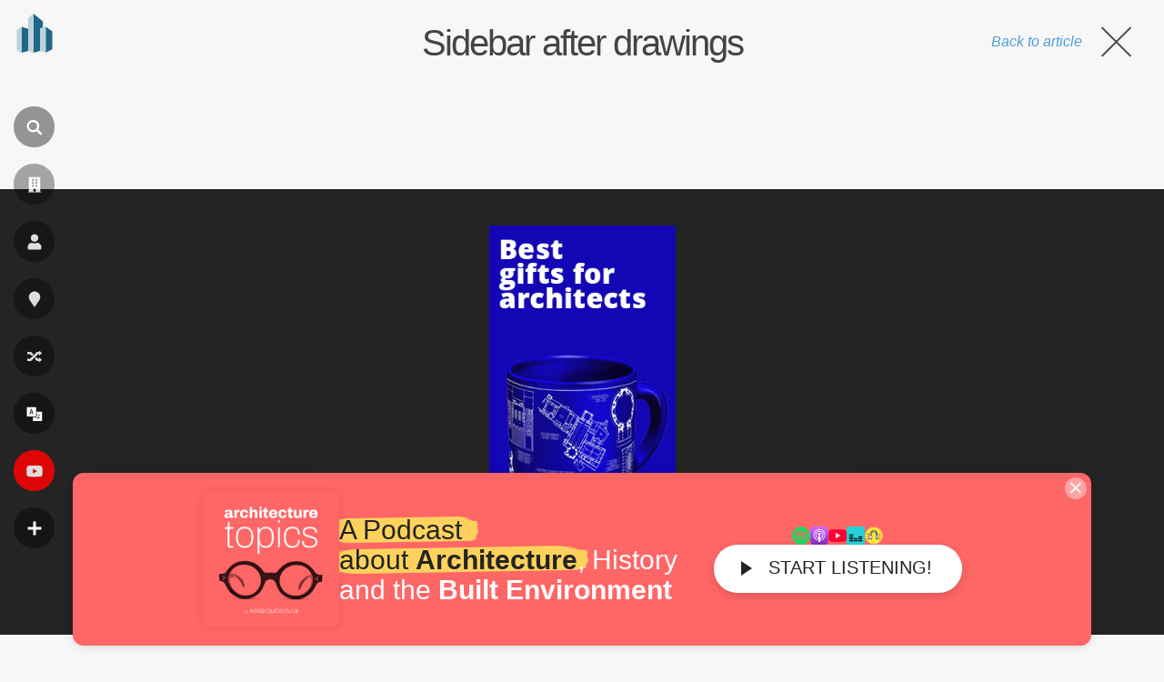

--- FILE ---
content_type: text/html; charset=utf-8
request_url: https://www.google.com/recaptcha/api2/aframe
body_size: 267
content:
<!DOCTYPE HTML><html><head><meta http-equiv="content-type" content="text/html; charset=UTF-8"></head><body><script nonce="vHPzzdwhvMF0eu_mUJeZnw">/** Anti-fraud and anti-abuse applications only. See google.com/recaptcha */ try{var clients={'sodar':'https://pagead2.googlesyndication.com/pagead/sodar?'};window.addEventListener("message",function(a){try{if(a.source===window.parent){var b=JSON.parse(a.data);var c=clients[b['id']];if(c){var d=document.createElement('img');d.src=c+b['params']+'&rc='+(localStorage.getItem("rc::a")?sessionStorage.getItem("rc::b"):"");window.document.body.appendChild(d);sessionStorage.setItem("rc::e",parseInt(sessionStorage.getItem("rc::e")||0)+1);localStorage.setItem("rc::h",'1768905164111');}}}catch(b){}});window.parent.postMessage("_grecaptcha_ready", "*");}catch(b){}</script></body></html>

--- FILE ---
content_type: image/svg+xml
request_url: https://en.wikiarquitectura.com/wp-content/themes/wikiarquitectura6/images/logos/EN_WikiArquitectura_Logo.svg
body_size: 598
content:
<svg xmlns="http://www.w3.org/2000/svg" viewBox="0 0 173.51 191.25"><defs><style>.a{fill:#1f6786;}.b{fill:#bcd2db;}</style></defs><polygon class="a" points="55.52 182.74 22.98 191.03 22.98 63.8 55.52 74.53 55.52 182.74"/><polygon class="b" points="0 179.36 22.98 191.03 22.98 63.8 0 79.66 0 179.36"/><polygon class="a" points="173.51 174.22 140.97 191.03 140.97 63.76 173.51 86.63 173.51 174.22"/><polygon class="a" points="113.7 182.68 81.16 191.25 81.16 0 127.33 38.34 127.33 68.22 113.7 72.68 113.7 182.68"/><polygon class="b" points="55.52 182.74 81.16 191.25 81.16 0 55.52 21.38 55.52 182.74"/><polygon class="b" points="113.7 182.68 140.97 191.03 140.97 63.76 113.7 72.68 113.7 182.68"/></svg>

--- FILE ---
content_type: application/javascript; charset=utf-8
request_url: https://fundingchoicesmessages.google.com/f/AGSKWxW-up8jTKdnLEEGMnYhdr5dSdjlLU5kgf8M5szTphb-9QY-qW896jdwzGejAqgvlweovm01Yj1Ehq6NS5eAPf7rMFYZ4r5fPm1ZBJ2D3iZiyMWx7RCjMhmLkpS3HHkfxMIQGSJQUzqn8st3esRlPTiFTtE66VWQRGMKVKSl2icxv0n7FT6N56REhI1g/__adserver./adfshow?/bannerserver?_adnetwork./adometry-
body_size: -1289
content:
window['c329eb7a-7e65-44af-8246-d0c71eb20c07'] = true;